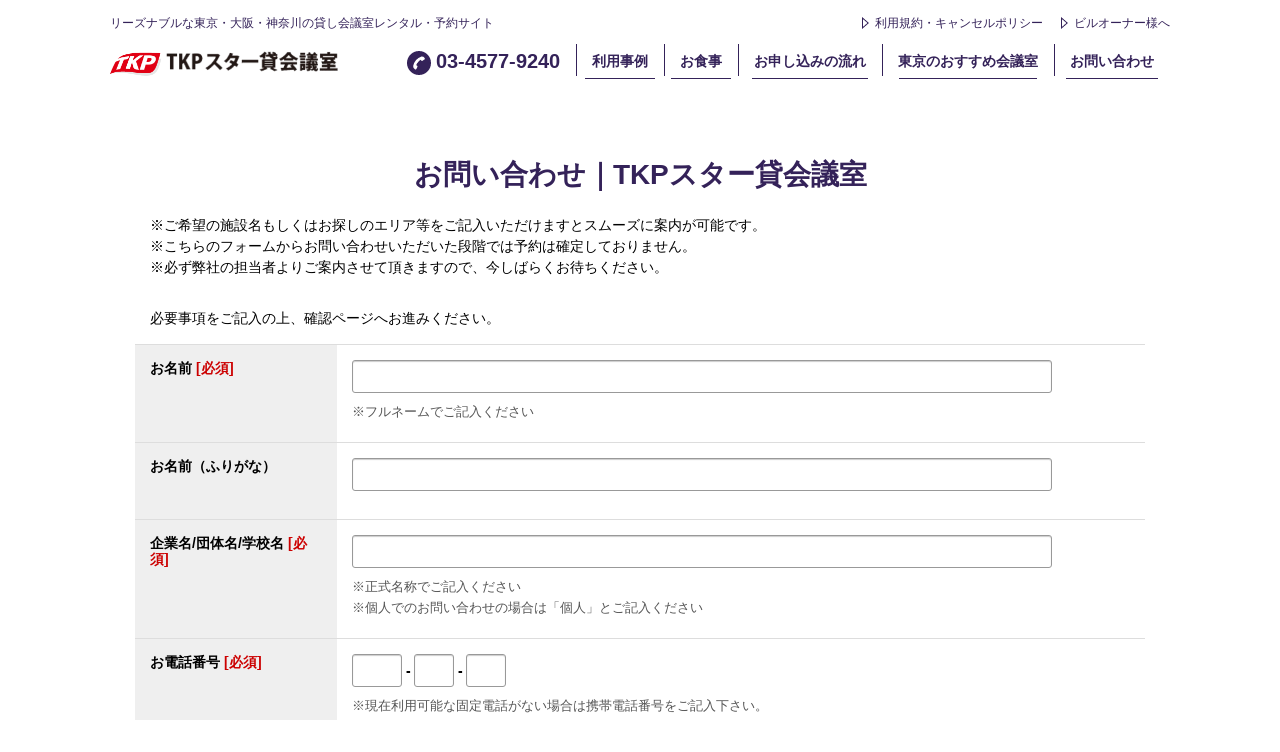

--- FILE ---
content_type: text/html;charset=Shift_JIS
request_url: https://reg34.smp.ne.jp/regist/is?SMPFORM=qc-mashmd-b666e9c0d286dfe851abdfde4b7a63a0
body_size: 21767
content:
<!doctype html>
<html lang="ja" id="SMP_STYLE">
<head>
<meta charset="utf-8">
<meta name="viewport" content="width=device-width,initial-scale=1,viewport-fit=cover">
<title>お問い合わせ｜TKPスター貸会議室</title>
<meta name="description" content="東京都内を中心に神奈川、大阪にも貸し会議室を展開。ミーティング、研修、セミナー、試験、面接、撮影会場と様々なご利用用途の格安便利なレンタル貸会議室です。">
<meta name="keywords" content="貸会議室,貸し会議室,会議室,レンタル,格安レンタルスペース,格安会議室,安い,格安,予約,東京,大阪,神奈川">
<meta property="og:title" content="TKPスター貸会議室 | 東京・大阪・神奈川の貸し会議室を格安でレンタル">
<meta property="og:type" content="website">
<meta property="og:url" content="https://www.kaigishitsu.jp/">
<meta property="og:image" content="https://www.kaigishitsu.jp/img/facility/higashi-ginza.jpg">
<meta property="og:site_name" content="TKPスター貸会議室">
<meta property="og:locale" content="ja_JP">
<meta property="og:description" content="東京都内を中心に神奈川、大阪にも貸し会議室を展開。ミーティング、研修、セミナー、試験、面接、撮影会場と様々なご利用用途の格安便利なレンタル貸会議室です。">
<meta name="thumbnail" content="https://www.kaigishitsu.jp/img/facility/higashi-ginza.jpg">
<link rel="shortcut icon" href="https://www.kaigishitsu.jp/favicon.ico">

<link rel="stylesheet" href="https://www.kaigishitsu.jp/css/base.css?v=20240806">
<link rel="stylesheet" href="https://www.kaigishitsu.jp/css/top_test.min.css?v=20240806">
<script defer src="https://ajax.googleapis.com/ajax/libs/jquery/3.7.1/jquery.min.js"></script>
<script defer src="https://www.kaigishitsu.jp/js/base.js?v=20240806"></script>
<script defer src="https://www.kaigishitsu.jp/js/top_test.js?v=20240806"></script>

<style type="text/css">
<!--

*{
  box-sizing: border-box;
}
#SMP_STYLE .section{
  width: 100%;
  max-width: 1060px;
  padding: 0 10px;
  margin: 60px auto;
  box-sizing: border-box;
}#SMP_STYLE .body_tbl {
  padding: 15px;
  background-color: #FFFFFF;
  border-radius: 30px;
  font-size: 14px;
}
.body_tbl h1 {
  font-size: 28px;
  text-align: center;
  color: #342259;
  margin-bottom: 40px;
  margin-bottom: 10px;
}
#SMP_STYLE .header_img_smartphone {display: none;}
#SMP_STYLE .header_img_tablet {display: none;}
#SMP_STYLE .header_img_pc {display: block;}
#SMP_STYLE .header_text {
  margin: 0;
  padding: 15px;
  background: #FFFFFF;
  font-size: 100%;
  font-weight: normal;
  text-align: left;
}
#SMP_STYLE .header_rmesg {
  margin: 0;
  padding: 15px;
  font-size: 100%:
  font-weight: normal;
  text-align: left;
}
#SMP_STYLE .header_emesg {
	margin: 30px auto;
	padding: 20px 20px 20px 20px;
	border: 2px solid #FF0000;
	color: #FF0000;
	font-size: 100%;
	font-weight: normal;
	text-align: left;
}
#SMP_STYLE .smp_tmpl {
  padding: 0;
  margin: 0;
}
#SMP_STYLE dl {
  display: table;
  position: relative;
  margin: 0;
  padding: 0;
  width: 100%;
  border-bottom: 1px solid #DDDDDD;
}
#SMP_STYLE dl:first-child {
  border-top: 1px solid #DDDDDD;
}
#SMP_STYLE dl.top {
  border-top: 1px solid #DDDDDD;
}
#SMP_STYLE dt.title {
  display: table-cell;
  width: 20%;
  margin: 0;
  padding: 15px;
  font-weight: bold;
  text-align: left;
  line-height: 1.2;
  vertical-align: top;
  background-color: #EFEFEF;
}#SMP_STYLE dt.title .caution {
  display: block;
  color: #5F5F5F;
  font-size: 0.8rem;
  font-weight: normal;
  padding: 10px 0 0 0;
  line-height: 1.2;
}
#SMP_STYLE dd.data {
  display: table-cell;
  margin: 0;
  padding: 15px;
  font-weight: bold;
  text-align: left;
}
#SMP_STYLE .input {
  width: 90%;
  margin-bottom: 8px;
  padding: 5px;
  color: #333333;
  border: 1px solid #999999;
  border-radius: 3px 3px 3px 3px;
  box-shadow: 0 1px 1px 0 rgba(0, 0, 0, 0.2) inset;
  text-align: left;
}
#SMP_STYLE .zipcode li.code01 input {
	width: 30px;
}

#SMP_STYLE .zipcode li.code02 input {
	width: 40px;
}

#SMP_STYLE .phone li.num01 input {
	width: 50px;
}

#SMP_STYLE .phone li.num02 input {
	width: 40px;
}

#SMP_STYLE .phone li.num03 input {
	width: 40px;
}

#SMP_STYLE .price input {
	width: 200px;
}

#SMP_STYLE .num input {
	width: 60px;
}

#SMP_STYLE .integer input {
	width: 90px;
}

#SMP_STYLE .real input {
	width: 170px;
}

#SMP_STYLE .pass input {
	width: 150px;
}

#SMP_STYLE .epass input {
	width: 160px;
}

#SMP_STYLE .time input {
	width: 20px;
}

#SMP_STYLE .time .year {
	width: 40px;
}

#SMP_STYLE ul,#SMP_STYLE li {
	list-style-type: none;
	margin: 0;
	padding: 0;
}

#SMP_STYLE .zipcode ul li,
#SMP_STYLE .phone ul li,
#SMP_STYLE .time ul li {
	width: auto;
	float: left;
	margin: 0 3px 0 0;
	padding: 0;
}

#SMP_STYLE .multi1 label {
	display: block;
	float: left;
	min-width: 135px;
	margin: 0 0 7px 0;
	padding: 0 10px;
	text-align: left;
}

#SMP_STYLE .multi1 label input {
	display: block;
	float: left;
	width: 1em;
	height: 1em;
	margin: 0.4em 0 0 0;
	padding: 0;
	box-shadow: 0 0 0 0 rgba(0, 0, 0, 0) inset;
	border-radius: 0 0 0 0;
	overflow: hidden;
}

#SMP_STYLE .multi1 label span {
	display: block;
	margin: 0 0 0 30px;
	font-size: 100%;
	font-weight: normal;
}

#SMP_STYLE .multi2 li {
	display: inline;
	float: left;
	min-width: 135px;
	margin: 0 0 0 0;
	padding: 0 5px 2px 10px;
	text-align: left;
	clear: both;
}

#SMP_STYLE .multi2 label input {
	display: block;
	float: left;
	width: 1em;
	height: 1em;
	box-shadow: 0 0 0 0 rgba(0, 0, 0, 0) inset;
	margin: 0.2em 0 0 0;
	padding: 0;
	border-radius: 0 0 0 0;
	overflow: hidden;
}

#SMP_STYLE .multi2 label span {
	display: block;
	margin: 0 0 0 30px;
	font-size: 100%;
	font-weight: normal;
}

#SMP_STYLE select {
	margin-bottom: 8px;
	font-size: 100%;
	width: 180px;
}

#SMP_STYLE textarea {
	width: 510px;
	padding: 5px;
	border: 1px solid #999999;
	border-radius: 3px 3px 3px 3px;
	box-shadow: 0 1px 1px 0 rgba(0, 0, 0, 0.2) inset;
	font-size: 108%;
	text-align: left;
}

#SMP_STYLE .image input {
	width: 100%;
}
#SMP_STYLE .file input {
	width: 100%;
}
#SMP_STYLE input.clear {
	width: 55px;
	text-align: center;
}
#SMP_STYLE input.submit {
  display: inline-block;
  background-color: #342259;
  color: #FFFFFF;
  border-radius: 5px;
  padding: 10px 30px;
  margin: 20px 0;
  text-align: center;
  text-decoration: none;
  font-size: 1.2rem;
  font-weight: bold;
  text-align: center;
  cursor: pointer;
}

#SMP_STYLE input.submit:hover {
  filter: alpha(opacity=90);
  -ms-filter: alpha(opacity=90);
  opacity: 0.9;
}

#SMP_STYLE input.image {
  margin: 40px 0 40px 0;
  width: auto;
  border: none;
  padding: 0;
  vertical-align: middle;
}

#SMP_STYLE .sample {
  color: #555555;
  font-size: 0.8rem;
  font-weight: normal;
  text-align: left;
  line-height: 1.2;
}
#SMP_STYLE .suffix {
  font-weight: normal;
  text-align: left;
  height: 35px;
  line-height: 35px;
}
#SMP_STYLE .need {
  color: #CC0000;
  font-weight: bold;
  text-align: left;
}
#SMP_STYLE .msg {
	display: block;
	color: #DD0000;
	font-size: 100%;
	margin-bottom: 5px;
	font-weight: bold;
	text-align: left;
}
#SMP_STYLE .sub_text {
  font-weight: bold;
  padding: 150px 0;
  color: #111111;
}
#SMP_STYLE .error {
  background: #FFE4E4;
}
#SMP_STYLE .spiralSeal {
	width: 80%;
	overflow: hidden;
	margin: 0;
	background-color: #FFFFFF;
	border: 1px solid #CCCCCC;
}
#SMP_STYLE .spiralSeal tr td.description {
	display: table-cell;
	text-align: left;
	overflow: auto;
}

#SMP_STYLE .spiralSeal tr td.img {
	display: table-cell;
	margin-left: 0px;
	margin-right: 0px;
	overflow: auto;
	text-align: center;
}

#SMP_STYLE .footer_text {
  margin: 30px 0 0 0;
  font-weight: normal;
  text-align: left;
}
#SMP_STYLE .cf:before,#SMP_STYLE .cf:after {content:"";display:table;}
#SMP_STYLE .cf:after {clear:both;}
#SMP_STYLE .cf {*zoom:1;}

#SMP_STYLE input.searchZipcode {
	width: 150px;
	height: 32px;
	margin: auto;
	border: hidden;
	border-radius: 3px 3px 3px 3px;
	/* other browser */
	background: #303030;
	/* for old webkit */
	background: -webkit-gradient(
		linear, left top, left bottom,
		color-stop(0.00, #555555),
		color-stop(1.00, #303030)
	);
	/* for modern browser */
	background: linear-gradient(
		to bottom,
		#555555 0%,
		#303030 100%
	);
	box-shadow: 0 1px 1px 0 rgba(0, 0, 0, 0.4);
	color: #FFFFFF;
	font-size: 153.9%;
	font-weight: bold;
	text-align: center;
	cursor: pointer;
}

#SMP_STYLE input.searchZipcode:hover {
	filter: alpha(opacity=90);
	-ms-filter: alpha(opacity=90);
	opacity: 0.9;
}

#SMP_STYLE input.imageZipcode {
	margin: auto;
	width: auto;
	border: none;
	padding: 0;
	vertical-align: middle;
}

	#SMP_STYLE .header_img_smartphone {display: none;}
	#SMP_STYLE .header_img_tablet {display: block;}
	#SMP_STYLE .header_img_pc {display: none;}
@media screen and (max-width:550px) {
.body_tbl h1 {
  font-size: 18px;
  text-align: center;
  color: #342259;
  margin-bottom: 40px;
  margin-bottom: 10px;
}
	#SMP_STYLE .header_img_smartphone {display: block;}
	#SMP_STYLE .header_img_tablet {display: none;}
	#SMP_STYLE .header_img_pc {display: none;}
#SMP_STYLE dl {
  display: block;
}#SMP_STYLE dt.title {
  display: block;
  width: 100%;
}
#SMP_STYLE dd.data {
  display: block;
  width: 100%;
}
}

-->
</style>

<!-- Google Tag Manager -->
<script>(function(w,d,s,l,i){w[l]=w[l]||[];w[l].push({'gtm.start':
new Date().getTime(),event:'gtm.js'});var f=d.getElementsByTagName(s)[0],
j=d.createElement(s),dl=l!='dataLayer'?'&l='+l:'';j.async=true;j.src=
'https://www.googletagmanager.com/gtm.js?id='+i+dl;f.parentNode.insertBefore(j,f);
})(window,document,'script','dataLayer','GTM-WDW33QB');</script>
<!-- End Google Tag Manager -->

</head>
<body class="body">
<header class="header">
	<div class="header__inner">
		<div class="header__inner--upper">
			<span>リーズナブルな東京・大阪・神奈川の貸し会議室レンタル・予約サイト</span>
			<span class="header__inner--link">
				<a href="https://www.kashikaigishitsu.net/terms/" target="_blank">利用規約・キャンセルポリシー</a>
				<a href="https://www.tkp.jp/owner/" target="_blank">ビルオーナー様へ</a>
			</span>
		</div>
		<div id="jsNav" class="header__inner--lower">
			<a class="header__smartphone--tel" href="tel:03-4577-9240">
				<svg xmlns="http://www.w3.org/2000/svg" width="22.681" height="24.911" viewBox="0 0 22.681 24.911">
					<path id="tel" data-name="icon-tel" d="M32.286,31.3c-.266.31-2.765,3.6-6.744,2.214a21.442,21.442,0,0,1-9.3-6.574,21.452,21.452,0,0,1-4.9-10.277c-.69-4.157,2.975-6.061,3.325-6.271s1.888-.575,2.578.452a21.754,21.754,0,0,1,2.026,4.909c.109.755-.681,1.59-1.589,1.762s-.863.643-.863.643.5,1.836,3.479,5.366S25,27.86,25,27.86s.455.124.78-.742a1.845,1.845,0,0,1,2.006-1.268,21.784,21.784,0,0,1,4.495,2.83C33.172,29.534,32.552,30.988,32.286,31.3Z" transform="translate(-10.744 -9.473)" fill="none" stroke="#342259" stroke-width="1"/>
				  </svg>						  
			</a>
			<h1 class="header__logo"><a href="https://www.kaigishitsu.jp/"><img src="https://www.kaigishitsu.jp/img/logo.png" alt="TKPスター貸会議室"></a></h1>
			<nav class="header__nav">
				<span class="header__nav--sp"></span>
				<span class="header__nav--sp"></span>
				<span class="header__nav--sp"></span>
				<ul>
					<li class="tel"><a href="tel:03-4577-9240"><svg xmlns="http://www.w3.org/2000/svg" width="24" height="24" viewBox="0 0 24 24"><path d="M12,24A12,12,0,1,1,24,12,12,12,0,0,1,12,24ZM17.61,6.929a3.317,3.317,0,0,0-3.679-1.207A11.7,11.7,0,0,0,8.861,9.307a11.7,11.7,0,0,0-2.674,5.606A3.318,3.318,0,0,0,8,18.333a1.172,1.172,0,0,0,1.406-.246,11.866,11.866,0,0,0,1.105-2.678c.06-.412-.371-.867-.867-.961s-.471-.351-.471-.351a9.3,9.3,0,0,1,1.9-2.927A9.309,9.309,0,0,1,13.634,8.8s.248-.068.426.4a1.006,1.006,0,0,0,1.094.691,11.882,11.882,0,0,0,2.452-1.544A1.172,1.172,0,0,0,17.61,6.929Z" fill="#342259"/></svg>03-4577-9240</a></li>
					<li><a href="https://www.kaigishitsu.jp//case.html">利用事例</a></li>
					<li><a href="https://www.konshinkai.net/star/index/" target="_blank">お食事</a></li>
					<li><a href="https://www.kaigishitsu.jp/#apply-link">お申し込みの流れ</a></li>
					<li><a href="https://www.kaigishitsu.jp/#popular-link">東京のおすすめ会議室</a></li>
					<li><a href="https://reg34.smp.ne.jp/regist/is?SMPFORM=qc-mashmd-b666e9c0d286dfe851abdfde4b7a63a0" target="_blank">お問い合わせ</a></li>
				</ul>
			</nav>
		</div>
	</div>
</header>
<section class="section">
<center>

<!-- 編集不可 start -->
<div class="body_tbl">

<!-- SMP_TEMPLATE_HEADER start -->
	<h1>お問い合わせ｜TKPスター貸会議室</h1>

	<p class="header_text">※ご希望の施設名もしくはお探しのエリア等をご記入いただけますとスムーズに案内が可能です。<br>※こちらのフォームからお問い合わせいただいた段階では予約は確定しておりません。<br>※必ず弊社の担当者よりご案内させて頂きますので、今しばらくお待ちください。</p>

	
	<p class="header_rmesg">必要事項をご記入の上、確認ページへお進みください。</p>
	

	
<!-- SMP_TEMPLATE_HEADER end -->

<!-- SMP_TEMPLATE_FORM start -->
	<form method="post" action="/regist/Reg2" enctype="multipart/form-data">
		<div class="smp_tmpl">
					<dl class="cf">
						<dt class="title">
							お名前 <span class="need">[必須]</span>
						</dt><dd class="data ">
							
							<input class="input " type="text" name="f000001884" value="" maxlength="128" >
							<br>
							<span class="sample">※フルネームでご記入ください</span><br>
							<span class="msg"></span>
						</dd>
					</dl>
					<dl class="cf">
						<dt class="title">
							お名前（ふりがな）
						</dt><dd class="data ">
							
							<input class="input " type="text" name="f000001885" value="" maxlength="128" >
							<br>
							<span class="msg"></span>
						</dd>
					</dl>
					<dl class="cf">
						<dt class="title">
							企業名/団体名/学校名 <span class="need">[必須]</span>
						</dt><dd class="data ">
							
							<input class="input " type="text" name="f000001886" value="" maxlength="128" >
							<br>
							<span class="sample">※正式名称でご記入ください<br>※個人でのお問い合わせの場合は「個人」とご記入ください</span><br>
							<span class="msg"></span>
						</dd>
					</dl>
					<dl class="cf">
						<dt class="title">
							お電話番号 <span class="need">[必須]</span>
						</dt><dd class="data phone">
							<ul class="cf">
								<li class="num01"><input class="input " type="text" name="f000001888:a" value="" maxlength="6" > -</li>
								<li class="num02"><input class="input " type="text" name="f000001888:e" value="" maxlength="4" > -</li>
								<li class="num03"><input class="input " type="text" name="f000001888:n" value="" maxlength="5" ></li>
							</ul>
							<span class="sample">※現在利用可能な固定電話がない場合は携帯電話番号をご記入下さい。</span><br>
							<span class="msg"></span>
						</dd>
					</dl>
					<dl class="cf">
						<dt class="title">
							メールアドレス <span class="need">[必須]</span>
						</dt><dd class="data ">
							
							<input class="input " type="text" name="f000001889" value="" maxlength="129" ><br>
							（確認用）<br>
							<input class="input " type="text" name="f000001889:cf" value="" maxlength="129" ><br>
							
							<span class="msg"></span>
						</dd>
					</dl>
					<dl class="cf">
						<dt class="title">
							ご予算
						</dt><dd class="data ">
							
							<input class="input " type="text" name="f002766697" value="" maxlength="32" >
							<br>
							<span class="msg"></span>
						</dd>
					</dl>
					<dl class="cf">
						<dt class="title">
							お問い合わせ
							<span class="caution">オプション備品、お弁当、お飲み物の用意や、その他のご希望、ご意見などございましたらご記入ください。</span>
						</dt><dd class="data ">
							<textarea class="" name="f000001890" rows="4" wrap="soft" ></textarea><br>
							<span class="msg"></span>
						</dd>
					</dl>
			</div>
		<input type="hidden" name="detect" value="判定">
		<!-- HIDDEN_PARAM START -->
		<input type="hidden" name="SMPFORM" value="qc-mashmd-b666e9c0d286dfe851abdfde4b7a63a0">
<input type="hidden" name="mode" value="0">
		<!-- HIDDEN_PARAM END -->
		<input class="submit" type="submit" name="submit" value="確認ページへ">  
	</form>
<!-- SMP_TEMPLATE_FORM end -->


<!-- 編集不可 end -->

<!-- ここから -->
<p style="margin:15px 0;text-align:center;">
当社の<a href="https://www.tkp.jp/privacy/" target="_blank">プライバシーポリシー</a>に同意の上、お問い合わせください。
</p>
<table class="spiralSeal">
<tr>
<td style="font-size:11px; padding:5px;" class="description">
ご登録される情報は、<a href="https://www.spiral-platform.co.jp/" target="_blank" title="スパイラル株式会社">スパイラル株式会社</a>による情報管理システム「スパイラル バージョン1」にて安全に管理されます。
</td>
<td style="padding:5px;" class="img">
<script type="text/javascript" src="https://reg34.smp.ne.jp/spiral/servlet/seal.Seal?_act=GetJS&amp;version=2&amp;sid=97Fd23qc&amp;type=send&amp;size=m&amp;lang=ja"></script>
</td>
</tr>
</table>
<!-- ここまで -->



<!-- 編集不可 start -->

<!-- SMP_TEMPLATE_FOOTER start -->
<!-- SMP_TEMPLATE_FOOTER end -->

</div>
<!-- 編集不可 end -->


</center>

</section>
<footer class="footer">
<div class="footer__inner">
<div id="js-page-top"><a href="#body">&#9651;TOPに戻る</a></div>
<section class="footer__section">
	<h3 class="footer__title">&#9679;&ensp;コンステ</h3>
	<ul>
		<li>
			<a href="https://www.tkp.jp/company/cs/" target="_blank" class="footer__link">会社概要</a>
		</li>
		<li>
			<a href="https://reg34.smp.ne.jp/regist/is?SMPFORM=qc-mashmd-b666e9c0d286dfe851abdfde4b7a63a0" target="_blank" class="footer__link">お問い合わせフォーム</a>
		</li>
	</ul>
</section>
<section class="footer__section">
	<h3 class="footer__title">&#9679;&ensp;ティーケーピーのサービス</h3>
	<ul>
		<li><a href="https://www.kashikaigishitsu.net/" target="_blank" class="footer__link">TKP貸会議室ネット</a></li>
		<li><a href="https://www.cirq-hall.jp/" target="_blank" class="footer__link">CIRQ</a></li>
		<li><a href="https://www.tkp-space.net/" target="_blank" class="footer__link">TKPレンタルオフィスネット</a></li>
		<li><a href="https://www.tkp-resort.net/" target="_blank" class="footer__link">TKPホテル&リゾート</a></li>
		<li><a href="https://www.tkpkenshu.net/" target="_blank" class="footer__link">TKP研修ネット</a></li>
		<li><a href="https://www.tkptv.net/" target="_blank" class="footer__link">TKPウェビナーネット</a></li>
		<li><a href="https://tkpevent.net/" target="_blank" class="footer__link">TKPイベントネット</a></li>
		<li><a href="https://tkprental.net/" target="_blank" class="footer__link">TKPレンタルネット</a></li>
		<li><a href="https://www.konshinkai.net/" target="_blank" class="footer__link">TKPパーティー・懇親会ネット</a></li>
		<li><a href="https://tkp-food.net/" target="_blank" class="footer__link">TKP FOOD</a></li>
		<li><a href="https://www.tkp-secretariat.net/" target="_blank" class="footer__link">事務局代行サービス</a></li>
		<li><a href="https://tkpsaiyo.net/" target="_blank" class="footer__link">採用代行サービス</a></li>
		<li><a href="http://tkptravel.net/" target="_blank" class="footer__link">TKPトラベルネット</a></li>
	</ul>
</section>
<section class="footer__linklist">
	<a href="https://www.kashikaigishitsu.net/terms/" target="_blank" class="footer__link">利用規約・キャンセルポリシー</a>
	<a href="https://www.tkp.jp/privacy/" target="_blank" class="footer__link">プライバシーポリシー</a>
	<a href="https://www.tkp.jp/socialmedia/" target="_blank" class="footer__link">ソーシャルメディアガイドライン</a>
	<a href="https://www.tkp.jp/" target="_blank" class="footer__link">運営会社</a>
	<a href="https://www.tkp.jp/company/group.html" target="_blank" class="footer__link">グループ企業</a>
	<a href="https://www.tkp.jp/measures_virus/" target="_blank" class="footer__link">TKPの新型コロナウイルス対策</a><br>
	<a href="https://www.facebook.com/TKPCorp/" target="_blank" class="footer__snslink footer__snslink-facebook">
	<svg id="_レイヤー_2" xmlns="http://www.w3.org/2000/svg" width="31.6" height="31.48" viewBox="0 0 31.6 31.48">
		<g id="_レイヤー_1-2">
			<path id="Initiator" d="m31.6,15.8C31.6,7.07,24.53,0,15.8,0S0,7.07,0,15.8c0,7.41,5.1,13.63,11.98,15.33v-10.51h-3.26v-4.83h3.26v-2.08c0-5.38,2.43-7.87,7.71-7.87,1,0,2.73.2,3.43.39v4.38c-.37-.04-1.02-.06-1.83-.06-2.59,0-3.59.98-3.59,3.53v1.71h5.16l-.89,4.83h-4.27v10.86c7.82-.94,13.89-7.61,13.89-15.68Z"></path>
		</g>
	</svg>
	</a>
	<a href="https://x.com/TKP_jp" target="_blank" class="footer__snslink footer__snslink-twitter">
	<svg data-v-21b4d403="" id="_レイヤー_2" xmlns="http://www.w3.org/2000/svg" width="32" height="32.7" viewBox="0 0 32 32.7"><g data-v-21b4d403="" id="_レイヤー_1-2"><path data-v-21b4d403="" d="m19.04,13.85L30.96,0h-2.82l-10.34,12.02L9.53,0H0l12.49,18.18L0,32.7h2.82l10.92-12.7,8.72,12.7h9.53l-12.96-18.86h0Zm-3.87,4.49l-1.27-1.81L3.84,2.13h4.34l8.13,11.63,1.27,1.81,10.57,15.11h-4.34l-8.62-12.33h0Z"></path></g></svg>
	</a>
</section>
<p class="footer__copyright-text">(C) TKP Corporation</p>
</div><!-- footer-inner -->
</footer>
</div>
<!-- Google Tag Manager (noscript) -->
<noscript><iframe src="https://www.googletagmanager.com/ns.html?id=GTM-WDW33QB" height="0" width="0" style="display:none;visibility:hidden"></iframe></noscript>
<!-- End Google Tag Manager (noscript) -->
</body>
</html>


--- FILE ---
content_type: text/css
request_url: https://www.kaigishitsu.jp/css/base.css?v=20240806
body_size: 20356
content:
@charset "UTF-8";
/* resetCSS base*/
*, *::before, *::after {
  box-sizing: border-box;
}

html {
  -moz-text-size-adjust: none;
  -webkit-text-size-adjust: none;
  text-size-adjust: none;
}

body, h1, h2, h3, h4, p, figure, blockquote, dl, dd {
  margin: 0;
}

ul[role=list], ol[role=list] {
  list-style: none;
}

body {
  min-height: 100vh;
  line-height: 1.5;
}

h1, h2, h3, h4, button, input, label {
  line-height: 1.1;
}

h1, h2, h3, h4 {
  text-wrap: balance;
}

a:not([class]) {
  -webkit-text-decoration-skip: ink;
          text-decoration-skip-ink: auto;
  color: currentColor;
}

img, picture {
  max-width: 100%;
  display: block;
}

input, button, textarea, select {
  font: inherit;
}

textarea:not([rows]) {
  min-height: 10em;
}

:target {
  scroll-margin-block: 5ex;
}

* {
  -webkit-font-smoothing: antialiased;
  font-family: YakuHanJPs, "Hiragino Kaku Gothic ProN", "ヒラギノ角ゴ ProN W3", nc3Jp, Meiryo, "游ゴシック体", YuGothic, "游ゴシック Medium", "Yu Gothic Medium", "游ゴシック", "Yu Gothic", sans-serif;
  /*font-family: Meiryo,"游ゴシック体",YuGothic,"游ゴシック Medium","Yu Gothic Medium","游ゴシック","Yu Gothic",sans-serif;*/
  box-sizing: border-box;
}

html {
  overflow-x: hidden;
}

a:hover {
  opacity: 0.7;
}

/*header footer 基本的な構成を記入する*/
.wrapper {
  background-color: #F7F7F7;
}

.header__inner {
  max-width: 1080px;
  padding: 14px 10px 0;
  margin: 0 auto;
  color: #342259;
}
@media screen and (max-width: 550px) {
  .header__inner {
    max-width: initial;
    width: 100%;
  }
}
.header__inner--upper {
  font-size: 12px;
  display: flex;
  justify-content: space-between;
  margin-bottom: 12px;
}
@media screen and (max-width: 550px) {
  .header__inner--upper {
    display: none;
  }
}
.header__inner--upper > span > a {
  line-height: 1;
  text-decoration: none;
  display: inline-block;
}
.header__inner--upper > span > a::before {
  content: url("data:image/svg+xml;utf8,<svg xmlns='http://www.w3.org/2000/svg' width='7' height='12' viewBox='0 0 7.05 12.261'><g transform='translate(7.05) rotate(90)' fill='none'><path d='M6.13,0l6.13,7.05H0Z' stroke='none'/><path d='M 6.13043212890625 1.523980617523193 L 2.194767951965332 6.049998760223389 L 10.06609725952148 6.049998760223389 L 6.13043212890625 1.523980617523193 M 6.13043212890625 -1.430511474609375e-06 L 12.26086235046387 7.049998760223389 L 1.9073486328125e-06 7.049998760223389 L 6.13043212890625 -1.430511474609375e-06 Z' stroke='none' fill='%23342259'/></g></svg>");
  width: 7px;
  height: 12px;
  display: inline-block;
  vertical-align: top;
  margin-right: 6px;
}
.header__inner--upper > span > a:hover {
  color: #FFCC00;
}
.header__inner--upper > span > a:first-child {
  margin-right: 15px;
}
.header__inner--lower {
  display: flex;
  justify-content: space-between;
}
@media screen and (max-width: 550px) {
  .header__inner--lower {
    align-items: center;
  }
}
.header__smartphone--tel {
  display: none;
}
@media screen and (max-width: 550px) {
  .header__smartphone--tel {
    width: 44px;
    height: 44px;
    border-radius: 22px;
    border: 1px solid #342259;
    display: block;
    text-align: center;
    padding-top: 8px;
  }
}
.header__logo {
  width: 233px;
}
.header__logo > img {
  width: 100%;
  display: block;
}
@media screen and (max-width: 550px) {
  .header__nav {
    width: 44px;
    height: 44px;
    border-radius: 6px;
    border: 1px solid #342259;
    position: relative;
  }
  .header__nav::after {
    content: "MENU";
    font-family: "Corbel", "Avenir", "Helvetica Neue", "Helvetica", "Arial", sans-serif;
    font-size: 12px;
    position: absolute;
    bottom: 1px;
    text-align: center;
    left: 0;
    right: 0;
  }
}
.header__nav--sp {
  display: none;
}
@media screen and (max-width: 550px) {
  .header__nav--sp {
    display: inline-block;
    transition: all 0.4s; /*アニメーションの設定*/
    position: absolute;
    left: 12px;
    height: 1px;
    background: #342259;
    width: 45%;
  }
  .header__nav--sp:nth-child(1) {
    top: 8px;
  }
  .header__nav--sp:nth-child(2) {
    top: 14px;
  }
  .header__nav--sp:nth-child(3) {
    top: 20px;
  }
}
.header__nav > ul {
  list-style: none;
  display: flex;
  padding: 0;
  margin: 0;
}
@media screen and (max-width: 550px) {
  .header__nav > ul {
    display: none;
    position: fixed;
    z-index: 900;
    top: 0;
    right: -120%;
    width: 100%;
    height: 100vh;
    background: #fff;
    transition: all 0.6s;
  }
}
@media screen and (max-width: 550px) {
  .header__nav > ul.open {
    display: block;
    left: 33%;
    padding: 10px 5%;
  }
}
.header__nav > ul > li {
  font-size: 14px;
  font-weight: bold;
  height: 33px;
  position: relative;
  z-index: 999;
}
@media screen and (max-width: 550px) {
  .header__nav > ul > li {
    height: auto;
  }
}
.header__nav > ul > li::before {
  content: "";
  border-left: 1px solid #342259;
  width: 1px;
  height: 32px;
  position: absolute;
  top: 0;
  left: 0;
}
@media screen and (max-width: 550px) {
  .header__nav > ul > li::before {
    display: none;
  }
}
.header__nav > ul > li > a {
  text-decoration: none;
  padding: 7px 16px;
  display: inline-block;
  position: relative;
}
@media screen and (max-width: 550px) {
  .header__nav > ul > li > a {
    padding: 10px 0;
    display: block;
    border-bottom: 1px solid #342259;
  }
}
.header__nav > ul > li > a::after {
  content: "";
  position: absolute;
  bottom: 0;
  right: 0;
  left: 0;
  border-bottom: 1px solid #342259;
  height: 1px;
  width: 80%;
  margin: 0 auto;
}
@media screen and (max-width: 550px) {
  .header__nav > ul > li > a::after {
    display: none;
  }
}
.header__nav > ul > li > a:hover {
  background-color: rgba(52, 34, 89, 0.7);
  color: #fff;
}
.header__nav > ul .tel {
  font-size: 20px;
  line-height: 1.5;
}
.header__nav > ul .tel::before {
  content: none;
}
.header__nav > ul .tel a {
  padding: 2px 16px;
  pointer-events: none;
}
.header__nav > ul .tel a::after {
  content: none;
}
.header__nav > ul .tel svg {
  vertical-align: middle;
  margin-right: 5px;
}

.main-section {
  max-width: 1080px;
  padding: 0 10px;
  margin: 0 auto;
}

.footer {
  border-top: 2px solid #666666;
  background-color: #333333;
  color: #FFFFFF;
}
.footer__inner {
  max-width: 1080px;
  padding: 60px 10px 20px;
  margin: 0 auto;
  position: relative;
}
@media screen and (max-width: 550px) {
  .footer__inner {
    max-width: initial;
    width: 100%;
  }
}
.footer ul {
  list-style: none;
  padding: 0;
  margin: 0;
}
.footer ul li {
  font-size: 13px;
  display: inline-block;
}
.footer ul li::after {
  content: " ｜";
  color: #666666;
}
.footer ul li > a {
  color: #fff;
  text-decoration: none;
}
.footer ul li > a:hover {
  color: #999;
}
.footer__title {
  display: block;
  font-weight: 600;
  font-size: 14px;
  margin: 0;
  padding: 10px 0;
}
.footer__section {
  border-bottom: 1px solid #666666;
  padding-bottom: 10px;
  margin-bottom: 30px;
}
.footer__linklist {
  font-size: 13px;
}
.footer__linklist > a {
  color: #fff;
  text-decoration: none;
}
.footer__linklist > a::after {
  content: " ｜";
  color: #666666;
}
.footer__linklist > a:hover {
  color: #999;
}
.footer__linklist > a > svg {
  fill: #ffffff;
  width: 30px;
  height: 30px;
}
.footer__snslink::after {
  content: none !important;
}
.footer__copyright-text {
  margin: 60px 0 0;
  font-size: 12px;
  text-align: center;
}

#js-page-top {
  position: fixed;
  bottom: 20px;
  right: 20px;
  font-size: 100%;
  display: none;
}
#js-page-top a {
  background: #666;
  text-decoration: none;
  color: #fff;
  width: 100px;
  padding: 30px 0;
  text-align: center;
  display: block;
  border-radius: 5px;
}
#js-page-top a:hover {
  background: #999;
}

.area-section {
  max-width: 1060px;
  padding: 0 10px;
  margin: 0 auto;
  margin-bottom: 40px;
}
@media screen and (max-width: 550px) {
  .area-section {
    max-width: initial;
    width: 100%;
    padding: 0 3%;
  }
}
.area-section__title {
  font-size: 28px;
  text-align: center;
  color: #342259;
  margin-bottom: 60px;
}
@media screen and (max-width: 550px) {
  .area-section__title {
    font-size: 20px;
    margin-bottom: 40px;
  }
}
.area-section__tokyo {
  list-style: none;
  margin: 0;
  padding: 0;
  display: flex;
  flex-wrap: wrap;
  justify-content: center;
}
@media screen and (max-width: 550px) {
  .area-section__tokyo {
    display: block;
  }
}
.area-section__tokyo li {
  width: 180px;
  font-size: 16px;
  color: #342259;
  font-weight: bold;
  margin: 0 20px 20px 0;
}
.area-section__tokyo li:nth-child(5n) {
  margin-right: 0;
}
@media screen and (max-width: 550px) {
  .area-section__tokyo li {
    width: 100%;
    margin: 0;
  }
}
.area-section__tokyo li a {
  display: block;
  text-decoration: none;
  text-align: center;
  background-color: #fff;
  border-radius: 10px;
  box-shadow: 0px 3px 6px rgba(0, 0, 0, 0.16);
  padding: 28px 0;
}
@media screen and (max-width: 550px) {
  .area-section__tokyo li a {
    box-shadow: none;
    border-radius: 6px;
  }
}
.area-section__tokyo li a:hover {
  background-color: rgba(52, 34, 89, 0.7);
  color: #fff;
}
@media screen and (max-width: 550px) {
  .area-section__tokyo li a {
    background-color: transparent;
    border-radius: 0;
    box-shadow: none;
    background-color: #fff;
    border-bottom: 1px solid #342259;
    padding: 10px 0 9px 5%;
    line-height: 1.5;
    position: relative;
    text-align: left;
  }
  .area-section__tokyo li a::after {
    content: "";
    width: 24px;
    height: 24px;
    background: url(../img/icon-arrow.png) top center/24px 24px no-repeat;
    position: absolute;
    bottom: 9px;
    right: 4%;
  }
}
.area-section__city {
  list-style: none;
  padding: 0;
  margin: 0;
  display: flex;
  width: 980px;
  margin: 0 auto;
}
@media screen and (max-width: 550px) {
  .area-section__city {
    width: 100%;
    display: block;
  }
}
.area-section__city li {
  width: 180px;
  font-size: 16px;
  font-weight: bold;
}
@media screen and (max-width: 550px) {
  .area-section__city li {
    width: 100%;
  }
}
.area-section__city li a {
  display: block;
  text-decoration: none;
  text-align: center;
  padding: 28px 0;
  background-color: #fff;
  border-radius: 10px;
}
@media screen and (max-width: 550px) {
  .area-section__city li a {
    background-color: transparent;
    border-radius: 0;
    box-shadow: none;
    background-color: #fff;
    padding: 10px 0 9px 5%;
    line-height: 1.5;
    position: relative;
    text-align: left;
  }
  .area-section__city li a::after {
    content: "";
    width: 24px;
    height: 24px;
    position: absolute;
    bottom: 9px;
    right: 4%;
  }
}
.area-section__city li:nth-child(1) {
  margin-right: 20px;
}
.area-section__city li:nth-child(1) a {
  color: #021B6E;
  border: 1px solid #021B6E;
}
.area-section__city li:nth-child(1) a:hover {
  background-color: rgba(2, 27, 110, 0.7);
  color: #fff;
}
@media screen and (max-width: 550px) {
  .area-section__city li:nth-child(1) a {
    border: none;
    border-bottom: 1px solid #021B6E;
  }
  .area-section__city li:nth-child(1) a::after {
    background: url(../img/icon-arrow-blue.png) top center/24px 24px no-repeat;
  }
}
.area-section__city li:nth-child(2) {
  margin-right: 20px;
}
.area-section__city li:nth-child(2) a {
  color: #00b1a8;
  border: 1px solid #00b1a8;
}
.area-section__city li:nth-child(2) a:hover {
  background-color: rgba(0, 177, 80, 0.74);
  color: #fff;
}
@media screen and (max-width: 550px) {
  .area-section__city li:nth-child(2) a {
    border: none;
    border-bottom: 1px solid #00b1a8;
  }
  .area-section__city li:nth-child(2) a::after {
    background: url(../img/icon-arrow-green.png) top center/24px 24px no-repeat;
  }
}
.area-section__city li:nth-child(3) a {
  color: #B1000E;
  border: 1px solid #B1000E;
}
.area-section__city li:nth-child(3) a:hover {
  background-color: rgba(177, 0, 14, 0.7);
  color: #fff;
}
@media screen and (max-width: 550px) {
  .area-section__city li:nth-child(3) a {
    border: none;
    border-bottom: 1px solid #B1000E;
  }
  .area-section__city li:nth-child(3) a::after {
    background: url(../img/icon-arrow-red.png) top center/24px 24px no-repeat;
  }
}

.apply-section {
  background-color: #fff;
  padding-top: 50px;
}
@media screen and (max-width: 550px) {
  .apply-section {
    padding: 20px 0;
    margin-bottom: 40px;
  }
}
.apply-section__title {
  font-size: 28px;
  text-align: center;
  color: #342259;
  margin-bottom: 60px;
  margin-bottom: 30px;
}
@media screen and (max-width: 550px) {
  .apply-section__title {
    font-size: 20px;
    margin-bottom: 40px;
  }
}
@media screen and (max-width: 550px) {
  .apply-section__title {
    margin-bottom: 7px;
  }
}
.apply-section__nav {
  display: none;
}
@media screen and (max-width: 550px) {
  .apply-section__nav {
    list-style: none;
    padding: 0 0 0 3%;
    margin: 0 0 4px 0;
    display: block;
  }
  .apply-section__nav .slick-track {
    display: flex;
    flex-wrap: nowrap;
  }
}
.apply-section__nav--unit {
  width: 130px !important;
}
.apply-section__nav--unit button {
  display: block;
  background-color: #342259;
  border-radius: 10px 10px 0 0;
  border: 2px solid #342259;
  color: #fff;
  text-align: center;
  font-size: 14px;
  font-weight: bold;
  padding: 15px 0;
  width: 100%;
}
.apply-section__nav--unit.slick-current button {
  background-color: #fff;
  color: #342259;
}
.apply-section__nav--unit:nth-child(n+2) button {
  width: 96%;
  margin-left: 4%;
}
.apply-section__list {
  padding: 0;
  margin: 0;
  list-style: none;
  max-width: 1060px;
  padding: 0 10px;
  margin: 0 auto;
  display: flex;
  flex-wrap: wrap;
}
@media screen and (max-width: 550px) {
  .apply-section__list {
    max-width: initial;
    width: 100%;
    padding: 0 3%;
  }
}
.apply-section__unit {
  width: 346px;
  padding: 10px 27px;
  border-right: 1px solid #999;
  margin-bottom: 60px;
}
.apply-section__unit:nth-child(3n) {
  border-right: none;
}
@media screen and (max-width: 550px) {
  .apply-section__unit {
    border: none;
    width: 100%;
    padding: 0 1%;
    margin: 20px 0;
  }
}
.apply-section__unit--title {
  font-family: "Corbel", "Avenir", "Helvetica Neue", "Helvetica", "Arial", sans-serif;
  font-size: 30px;
  color: #707070;
  display: block;
  text-align: center;
  margin-bottom: 24px;
}
.apply-section__unit--title span {
  font-size: 36px;
}
.apply-section__unit--text {
  font-size: 14px;
  color: #707070;
  display: block;
}
.apply-section__unit--icon a {
  display: block;
  text-decoration: none;
  text-align: center;
  padding: 15px 0;
  font-weight: bold;
  color: #fff;
  background-color: #342259;
  border-radius: 20px;
  width: 250px;
  margin: 20px auto 0;
}
.apply-section__unit--icon img {
  margin: 20px auto 0;
}
.apply-section__unit:nth-child(2) .apply-section__unit--icon img {
  margin-top: 58px;
}
.apply-section__unit:nth-child(3) .apply-section__unit--icon img {
  margin-top: 27px;
}
.apply-section__unit:nth-child(4) .apply-section__unit--icon img {
  margin-top: 58px;
}
.apply-section__unit:nth-child(5) .apply-section__unit--icon img {
  margin-top: 29px;
}
.apply-section__unit:nth-child(6) {
  text-align: center;
  padding-top: 26px;
}
.apply-section__unit--thanks {
  font-size: 20px;
  font-weight: bold;
  color: #342259;
  display: block;
  margin-top: 40px;
}

.case-section {
  padding: 80px 0 110px;
}
@media screen and (max-width: 550px) {
  .case-section {
    padding: 0;
  }
}
.case-section__title {
  font-size: 28px;
  text-align: center;
  color: #342259;
  margin-bottom: 60px;
}
@media screen and (max-width: 550px) {
  .case-section__title {
    font-size: 20px;
    margin-bottom: 40px;
  }
}
.case-section__list {
  list-style: none;
  margin: 0;
  padding: 0;
  max-width: 1060px;
  padding: 0 10px;
  margin: 0 auto;
  display: flex;
  text-align: center;
  justify-content: space-around;
}
@media screen and (max-width: 550px) {
  .case-section__list {
    max-width: initial;
    width: 100%;
    padding: 0 3%;
  }
}
@media screen and (max-width: 550px) {
  .case-section__list {
    flex-wrap: wrap;
  }
}
.case-section__unit {
  position: relative;
}
.case-section__unit:nth-child(1)::after {
  content: "";
  position: absolute;
  top: -30px;
  right: -20px;
  width: 80px;
  height: 80px;
  background-color: #FFCC00;
  display: block;
  border-radius: 40px;
  z-index: 1;
}
.case-section__unit:nth-child(2)::after {
  content: "";
  position: absolute;
  bottom: 30px;
  left: -40px;
  width: 44px;
  height: 44px;
  background-color: #FFCC00;
  display: block;
  border-radius: 22px;
  z-index: 1;
}
.case-section__unit:nth-child(4)::after {
  content: "";
  position: absolute;
  top: -20px;
  right: -20px;
  width: 44px;
  height: 44px;
  background-color: #FFCC00;
  display: block;
  border-radius: 22px;
  z-index: 1;
}
.case-section__unit:nth-child(6)::after {
  content: "";
  position: absolute;
  bottom: 30px;
  right: -30px;
  width: 76px;
  height: 76px;
  background-color: #FFCC00;
  display: block;
  border-radius: 38px;
  z-index: 2;
}
@media screen and (max-width: 550px) {
  .case-section__unit {
    width: 46%;
    margin-bottom: 20px;
  }
  .case-section__unit::after {
    display: none !important;
  }
}
.case-section__img {
  display: block;
  margin-bottom: 26px;
  position: relative;
  z-index: 2;
}
.case-section__img:hover {
  opacity: 0.7;
}
@media screen and (max-width: 550px) {
  .case-section__img {
    text-align: center;
    margin-bottom: 10px;
  }
  .case-section__img img {
    margin: 0 auto;
  }
}
.case-section__text {
  font-size: 12px;
  color: #707070;
  line-height: 1;
  text-decoration: none;
}
.case-section__text:hover {
  color: #FFCC00;
}
@media screen and (max-width: 550px) {
  .case-section__text {
    font-size: 14px;
  }
}

.action__wrap {
  display: flex;
  max-width: 720px;
  justify-content: space-between;
  margin: 0 auto 60px;
}
@media screen and (max-width: 550px) {
  .action__wrap {
    display: block;
  }
}
.action__unit {
  background-color: #fff;
  border-radius: 10px;
  box-shadow: 0px 3px 6px rgba(0, 0, 0, 0.16);
  width: 100%;
  max-width: 350px;
  text-align: center;
  padding: 30px 0 20px;
}
@media screen and (max-width: 550px) {
  .action__unit {
    box-shadow: none;
    border-radius: 6px;
  }
}
@media screen and (max-width: 550px) {
  .action__unit {
    margin: 0 auto 10px;
  }
}
.action__unit h3 {
  font-size: 20px;
  line-height: 1;
  color: #342259;
  margin-bottom: 20px;
}
.action__unit a {
  font-size: 20px;
  font-weight: bold;
  vertical-align: middle;
  color: #342259;
}
.action__unit a svg {
  vertical-align: middle;
  padding-right: 5px;
}
.action__unit:nth-child(2) h3 {
  margin-bottom: 10px;
}
.action__unit:nth-child(2) a {
  display: block;
  color: #fff;
  text-decoration: none;
  background-color: #342259;
  border-radius: 10px;
  max-width: 270px;
  padding: 10px 0;
  text-align: center;
  margin: 0 auto;
}
.action__text {
  display: block;
  margin-top: 20px;
  color: #342259;
}

.action__unit:nth-child(2) .action__text {
  margin-top: 10px;
}

.no-contents {
  max-width: 1060px;
  padding: 0 10px;
  margin: 0 auto;
  text-align: center;
  margin: 80px auto;
  color: #342259;
  padding: 40px 0;
}
@media screen and (max-width: 550px) {
  .no-contents {
    max-width: initial;
    width: 100%;
    padding: 0 3%;
  }
}
.no-contents h2 {
  font-size: 28px;
  margin-bottom: 20px;
}

/* slick css add*/
.apply-section__nav .slick-list {
  height: 55px !important;
}

.apply-section__list .slick-list {
  padding: 0 3% !important;
}

.slick-prev,
.slick-next {
  /*reset css */
  padding: 0;
  border: none;
  outline: none;
  background: none;
  /*reset css */
  display: block;
  width: 30px;
  height: 30px;
  background: #c4c4c4;
  border-radius: 50%;
  transition: all 0.3s ease;
  cursor: pointer;
  position: absolute;
  font-size: 0;
  top: 0;
  bottom: 0;
  margin: auto;
}

.slick-prev {
  transform: rotate(180deg);
  margin-right: 20px;
}

.slick-prev::before,
.slick-next::before {
  position: absolute;
  content: "";
  width: 6px;
  height: 6px;
  border-right: 2px solid #FFF;
  border-top: 2px solid #FFF;
  top: 0;
  bottom: 0;
  left: 0;
  right: 0;
  margin: auto;
  transform: rotate(45deg);
}

.slick-prev {
  left: 3%;
}

.slick-next {
  right: 3%;
}/*# sourceMappingURL=base.css.map */

--- FILE ---
content_type: text/css
request_url: https://www.kaigishitsu.jp/css/top_test.min.css?v=20240806
body_size: 10569
content:
.search-section{
	max-width:1060px;
	padding:0 10px;
	margin:0 auto;
	max-width:1100px;
	margin:40px auto 80px
}
@media screen and (max-width: 550px){
	.search-section{
		max-width:initial;
		width:100%;
		padding:0 3%
	}
}
@media screen and (max-width: 550px){
	.search-section{
		margin:10px auto 40px
	}
}
@media screen and (max-width: 550px){
	.search{
		background-color:#fff;
		border-radius:10px;
		box-shadow:0px 3px 6px rgba(0,0,0,.16);
		padding:20px 5%
	}
}
@media screen and (max-width: 550px)and (max-width: 550px){
	.search{
		box-shadow:none;
		border-radius:6px
	}
}
.search__wrap{
	display:flex
}
@media screen and (max-width: 550px){
	.search__wrap{
		display:block
	}
}
.search__train{
	background-color:#fff;
	border-radius:10px;
	box-shadow:0px 3px 6px rgba(0,0,0,.16);
	max-width:720px;
	width:100%;
	margin-right:20px;
	padding-top:20px;
	position:relative
}
@media screen and (max-width: 550px){
	.search__train{
		box-shadow:none;
		border-radius:6px
	}
}
@media screen and (max-width: 550px){
	.search__train{
		display:none
	}
}
.search__train h2{
	font-weight:bold;
	color:#342259;
	font-size:20px;
	margin-bottom:10px;
	text-align:center
}
@media screen and (max-width: 550px){
	.search__train h2{
		font-size:16px;
		margin-bottom:10px
	}
}
.search__train svg a:hover{
	opacity:1
}
.search__train svg a:hover path{
	stroke:#fc0
}
.search__train svg a:hover text{
	fill:#fc0
}
.search__train svg a:hover tspan{
	fill:#fc0
}
.search__train--add{
	position:absolute;
	bottom:40px;
	right:50px
}
.search__train--add a{
	display:block;
	text-decoration:none;
	border:1px solid #342259;
	border-radius:10px;
	text-align:center;
	font-size:14px;
	padding:10px;
	line-height:1;
	margin-bottom:7px;
	color:#342259
}
.search__train--add a:hover{
	opacity:1;
	border:1px solid #fc0;
	color:#fc0
}
.search__recommend{
	background-color:#fff;
	border-radius:10px;
	box-shadow:0px 3px 6px rgba(0,0,0,.16);
	max-width:340px;
	width:100%;
	padding:20px 10px 15px;
	color:#342259;
	text-align:center
}
@media screen and (max-width: 550px){
	.search__recommend{
		box-shadow:none;
		border-radius:6px
	}
}
@media screen and (max-width: 550px){
	.search__recommend{
		display:block;
		background-color:rgba(0,0,0,0);
		border-radius:0;
		box-shadow:none;
		max-width:inherit;
		padding:0
	}
}
.search__recommend h2{
	font-size:18px;
	font-weight:bold;
	margin-bottom:22px
}
@media screen and (max-width: 550px){
	.search__recommend h2{
		font-size:16px;
		margin-bottom:10px
	}
}
.search__recommend--list{
	list-style:none;
	padding:0;
	display:flex;
	flex-wrap:wrap;
	width:100%;
	margin:0 auto;
	justify-content:space-between
}
.search__recommend--unit{
	font-size:16px;
	line-height:1;
	font-weight:bold;
	margin-bottom:7px;
	width:49%
}
@media screen and (max-width: 550px){
	.search__recommend--unit{
		width:48%;
		margin:0 0 10px;
		font-size:14px
	}
}
@media screen and (max-width: 550px){
	.search__recommend--unit:last-child{
		margin-bottom:0
	}
}
@media screen and (max-width: 550px){
	.search__recommend--unit:nth-last-child(2){
		margin-bottom:0
	}
}
.search__recommend--unit a{
	display:block;
	padding:10px 0 10px 10px;
	text-align:center;
	text-decoration:none;
	border:1px solid #342259;
	border-radius:10px;
	position:relative;
	color:#342259
}
.search__recommend--unit a::before{
	content:"";
	position:absolute;
	width:15px;
	height:20px;
	display:block;
	background:center/15px 20px url(../img/line/line_area_05.png) no-repeat;
	margin:auto;
	top:0;
	bottom:0;
	left:5px
}
.search__recommend--unit a.l-kanda::before{
	background:center/15px 20px url(../img/line/line_area_04.png) no-repeat
}
.search__recommend--unit a.l-otemachi::before{
	background:center/15px 20px url(../img/line/line_area_04.png) no-repeat
}
.search__recommend--unit a.l-akihabara::before{
	background:center/15px 20px url(../img/line/line_area_04.png) no-repeat
}
.search__recommend--unit a.l-ochanomizu::before{
	background:center/15px 20px url(../img/line/line_area_04.png) no-repeat
}
.search__recommend--unit a.l-ueno::before{
	background:center/15px 20px url(../img/line/line_area_04.png) no-repeat
}
.search__recommend--unit a.l-yurakucho::before{
	background:center/15px 20px url(../img/line/line_area_05.png) no-repeat
}
.search__recommend--unit a.l-shinbashi::before{
	background:center/15px 20px url(../img/line/line_area_05.png) no-repeat
}
.search__recommend--unit a.l-idabashi::before{
	background:center/15px 20px url(../img/line/line_area_02.png) no-repeat
}
.search__recommend--unit a.l-ichigaya::before{
	background:center/15px 20px url(../img/line/line_area_02.png) no-repeat
}
.search__recommend--unit a.l-hamamatsucho::before{
	background:center/15px 20px url(../img/line/line_area_05.png) no-repeat
}
.search__recommend--unit a.l-yoyogi::before{
	background:center/15px 20px url(../img/line/line_area_01.png) no-repeat
}
.search__recommend--unit a.l-shibuya::before{
	background:center/15px 20px url(../img/line/line_area_01.png) no-repeat
}
.search__recommend--unit a.l-omotesando::before{
	background:center/15px 20px url(../img/line/line_area_04.png) no-repeat
}
.search__recommend--unit a.l-ikebukuro::before{
	background:center/15px 20px url(../img/line/line_area_04.png) no-repeat
}
.search__recommend--unit a.l-gokokuji::before{
	background:center/15px 20px url(../img/line/line_area_03.png) no-repeat
}
.search__recommend--unit a.l-omori::before{
	background:center/15px 20px url(../img/line/line_area_06.png) no-repeat
}
.search__recommend--unit a.l-hamacho::before{
	background:center/15px 20px url(../img/line/line_area_04.png) no-repeat
}
.search__recommend--unit a.l-kanagawa::before{
	background:center/15px 20px url(../img/line/line_area_07.png) no-repeat
}
.search__recommend--unit a.l-ibaragi::before{
	background:center/15px 20px url(../img/line/line_area_08.png) no-repeat
}
.search__recommend--unit a.l-osaka::before{
	background:center/15px 20px url(../img/line/line_area_09.png) no-repeat
}
.popular{
	max-width:1060px;
	padding:0 10px;
	margin:0 auto;
	margin-bottom:80px
}
@media screen and (max-width: 550px){
	.popular{
		max-width:initial;
		width:100%;
		padding:0 3%
	}
}
@media screen and (max-width: 550px){
	.popular{
		margin-bottom:40px
	}
}
.popular__title{
	font-size:28px;
	text-align:center;
	color:#342259;
	margin-bottom:60px
}
@media screen and (max-width: 550px){
	.popular__title{
		font-size:20px;
		margin-bottom:40px
	}
}
.popular__list{
	list-style:none;
	margin:0;
	height:370px;
	overflow:hidden;
	padding:0
}
.popular__list .slick-list{
	height:370px
}
.popular__list .slick-prev,.popular__list .slick-next{
	z-index:998
}
@media screen and (max-width: 550px){
	.popular__list{
		height:auto
	}
}
.popular__unit--wrapper{
	background-color:#fff;
	border-radius:10px;
	box-shadow:0px 3px 6px rgba(0,0,0,.16);
	width:294px;
	height:352px;
	margin-right:20px;
	display:block
}
/*
@media screen and (max-width: 550px){
	.popular__unit--wrapper{
		box-shadow:none;
		border-radius:6px
	}
}
@media screen and (max-width: 550px){
	.popular__unit--wrapper{
		margin:0 0 20px 0;
		width:100%;
		display:flex;
		height:auto
	}
}*/
.popular__unit--img{
	width:100%;
	height:auto;
	display:block
}
/*
@media screen and (max-width: 550px){
	.popular__unit--img{
		width:100px;
		height:136px;
		overflow:hidden;
		border-radius:10px 0 0 10px
	}
}
*/
.popular__unit--img img{
	-o-object-fit:cover;
	object-fit:cover;
	border-radius:10px 10px 0 0
}
/*
@media screen and (max-width: 550px){
	.popular__unit--img img{
		border-radius:0
	}
}*/
.popular__unit--text{
	display:block;
	padding:15px 10px 10px
}
.popular__unit--text a{
	font-size:16px;
	font-weight:bold;
	text-decoration:none;
	line-height:1.5;
	display:block;
	color:#342259
}
/*
@media screen and (max-width: 550px){
	.popular__unit--text a{
		font-size:15px
	}
}
@media screen and (max-width: 550px){
	.popular__unit--text{
		max-width:233px;
		padding:10px 0 0 12px
	}
}*/
.popular__unit--caption{
	font-size:12px;
	color:#666;
	line-height:1;
	display:block;
	margin:5px 0 8px
}
.popular__unit--label{
	list-style:none;
	padding:0;
	margin:0;
	font-size:12px;
	display:flex;
	flex-wrap:wrap
}
/*
@media screen and (max-width: 550px){
	.popular__unit--label{
		font-size:10px
	}
}*/
.popular__unit--label .label{
	background:#cbeaff;
	padding:6px;
	border-radius:5px;
	margin:0 6px 8px 0
}
@media screen and (max-width: 550px){
	.popular__unit--label .label{
		padding:4px;
		margin-bottom:5px
	}
}
.popular__unit--label .label:nth-child(even){
	margin-right:0
}
.popular__unit--label .label::before{
	content:"";
	width:7px;
	height:11px;
	display:inline-block;
	background-image:url("../img/staff.png");
	background-repeat:no-repeat;
	background-position:top left;
	background-size:7px 11px;
	vertical-align:middle;
	margin-right:2px
}
.popular__unit--label .label.luggage{
	background-color:#ffefd9
}
.popular__unit--label .label.luggage::before{
	background-image:url("../img/luggage.png");
	background-size:9px 9px;
	width:9px;
	height:9px
}
.popular__unit--label .label.layout{
	background-color:#a0dfc5
}
.popular__unit--label .label.layout::before{
	background-image:url("../img/layout.png");
	background-size:7px 10px;
	width:7px;
	height:10px
}
.popular__unit--label .label.meal{
	background-color:#ffb1b7
}
.popular__unit--label .label.meal::before{
	background-image:url("../img/meal.png");
	background-size:8px 10px;
	width:8px;
	height:10px
}
.popular__unit--label .label.reasonable{
	background-color:#fff2be
}
.popular__unit--label .label.reasonable::before{
	background-image:url("../img/reasonable.png");
	background-size:10px 10px;
	width:10px;
	height:10px
}
.service{
	max-width:1060px;
	padding:0 10px;
	margin:0 auto;
	margin-bottom:80px
}
@media screen and (max-width: 550px){
	.service{
		max-width:initial;
		width:100%;
		padding:0 3%
	}
}
.service h2{
	font-size:28px;
	text-align:center;
	color:#342259;
	margin-bottom:60px
}
@media screen and (max-width: 550px){
	.service h2{
		font-size:20px;
		margin-bottom:40px
	}
}
.service__wrap{
	max-width:620px;
	width:100%;
	margin:0 auto;
	display:flex;
	justify-content:space-between
}
@media screen and (max-width: 550px){
	.service__wrap{
		flex-wrap:wrap;
		align-content:space-between;
		justify-content:center
	}
}
.service__wrap a{
	display:block;
	padding:20px 0;
	text-align:center;
	color:#fff;
	font-weight:bold;
	text-decoration:none;
	background-color:#342259;
	border-radius:10px;
	width:100%;
	max-width:300px
}
@media screen and (max-width: 550px){
	.service__wrap a:first-child{
		margin-bottom:20px
	}
}

/*# sourceMappingURL=top_test.min.css.map */

--- FILE ---
content_type: application/x-javascript
request_url: https://www.kaigishitsu.jp/js/base.js?v=20240806
body_size: 1375
content:
//heade-nav open
$(document).click(function (e) {
  if (!$(e.target).closest('.header__nav').length) {
    if ($('.header__nav').hasClass('open')) {
      $('.header__nav').removeClass('open');
      $('.header__nav ul').removeClass('open');
    }
  } 
});
$('.header__nav').click(function () {
  if ($(window).width() <= 550) {
    if ($('.header__nav').hasClass('open')) {
      $('.header__nav').removeClass('open');
      $('.header__nav ul').removeClass('open');
    } else{
      $('.header__nav').addClass('open');
      $('.header__nav ul').addClass('open');
    }
  }
});
//slick.js
/*
$(function () {
  if ($(window).width() <= 550) {
    $('.apply-section__list').slick({
      slidesToShow: 1,
      centerMode: true,
      infinite: false,
      asNavFor:'.apply-section__nav',
    });
    $('.apply-section__nav').slick({
      slidesToShow: 3,
      asNavFor: '.apply-section__list',
      focusOnSelect: true,
      infinite: false,
      arrows: false,
      //centerMode: true,
      slidesToScroll:1,
    });
  }
});
*/
//SCROLL TOP
$(function () {
  const $pageTop = $('#js-page-top');

  $(window).scroll(function () {
    if ($(window).scrollTop() > 1) {
      $pageTop.fadeIn(300).css('display', 'flex');
    } else {
      $pageTop.fadeOut(300);
    }
  });

  $pageTop.click(function () {
    $('html, body').animate({ scrollTop: 0 }, 300);
  });
});

--- FILE ---
content_type: application/x-javascript
request_url: https://www.kaigishitsu.jp/js/top_test.js?v=20240806
body_size: 506
content:
//slick
var startSlick = function() {
	var Topics = {
		infinite: true,
		slidesToShow: 3,
		slidesToScroll: 1,
		lazyLoad: 'ondemand',
		centerMode: true,
		responsive: [
			{
				breakpoint: 810,
				settings:{slidesToShow:3}
			},
			{
				breakpoint: 550,
				settings:{
					slidesToShow:1,
					centerMode: true
				}
			}
		]
	};
	$('.popular__list').slick(Topics);
	$('.popular__list').css('visibility', 'visible');
}
document.addEventListener('DOMContentLoaded', function(event){
	startSlick();
})